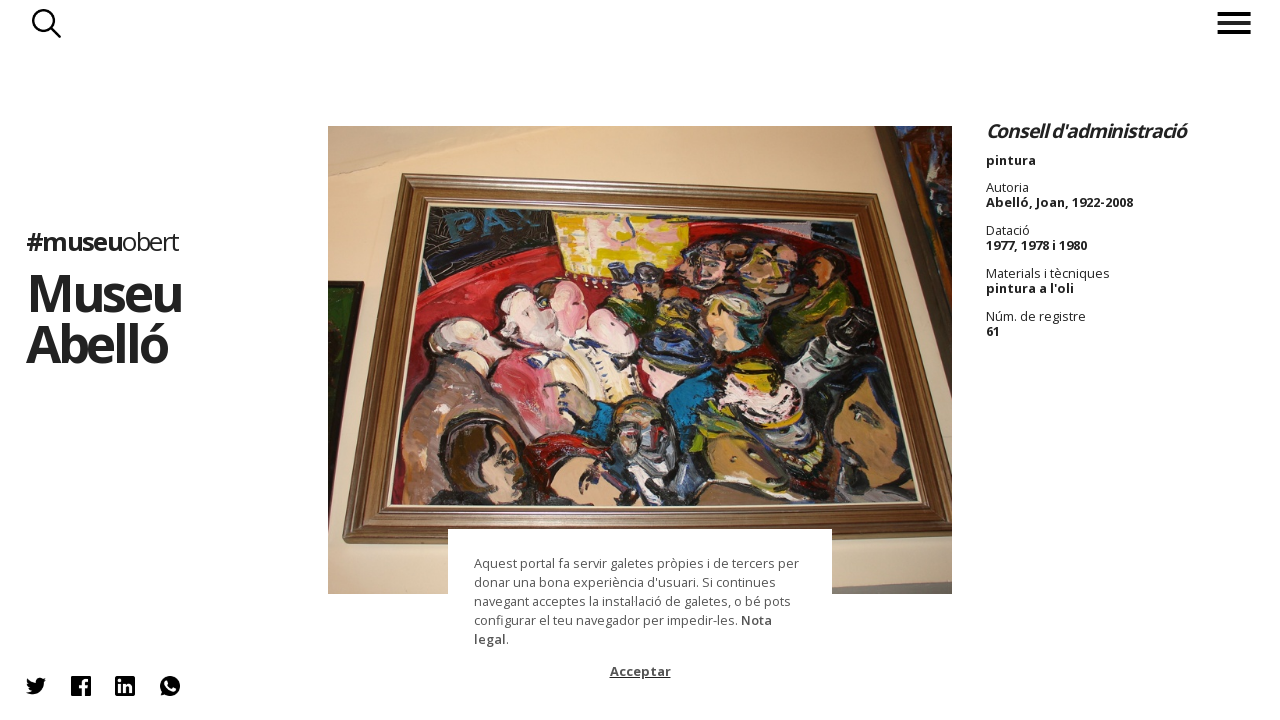

--- FILE ---
content_type: application/javascript; charset=UTF-8
request_url: https://www.museuobert.cat/js/script@1.1.js
body_size: 12706
content:
var currXCoord = 0;
var currYCoord = 0;

$(document).ready(function() {
  $("img").on("contextmenu", function(e) {
      return false;
  });
   init();
   checkArrowSlider();

  $("p.global-name").addClass("visible");

  // CONTROL ALÇADA IPHONE 

   let vh = window.innerHeight * 0.01;
    document.documentElement.style.setProperty('--vh', `${vh}px`);

  window.addEventListener('resize', () => {
    let vh = window.innerHeight * 0.01;
    document.documentElement.style.setProperty('--vh', `${vh}px`);
    checkArrowSlider();
  });
  
// Seleccionar paraules (llista museus)
  
  $(".grid.museum-list .name").each(function() {
      var elText,
      openSpan ='<span class="first">',
      closeSpan ='</span>';
      elText = $(this).text().split(" ");
      elText.unshift(openSpan);
      elText.splice(2, 0, closeSpan);
      elText = elText.join(" ");
      $(this).html(elText);

  });



  // HOME 
  
  //-- obrir i tancar pages --
   
    $(".menu-button").click(function() {
      $(".menu-button, .menu-intro").toggleClass("active");
        $(".menu-intro .credits,.credits-page, .menu-intro .about,.about-page").removeClass("active");
    }); 
   
  
  
   $(".about-museum-link").click(function() {
          $(".about-museum, .about-museum-link").toggleClass("active");
           $(".menu-intro .credits,.credits-page, .menu-intro .about,.about-page").removeClass("active");
          $(" .about-museum .close, .block-intro").addClass("active");
    }); 
  
  
  
  
   $(".menu-intro .about").click(function() {
       $(".menu-intro .about,.about-page").toggleClass("active");
       $(".about-museum-link,.menu-intro .credits,.credits-page, .about-museum").removeClass("active");
       $(".about-page .close, .block-intro").addClass("active");
    }); 
  
  
    $(".menu-intro .credits").click(function() {
        $(".menu-intro .credits,.credits-page").toggleClass("active");
        $(".about-museum-link,.menu-intro .about,.about-page,.about-museum").removeClass("active");
        
      $(".credits-page .close, .block-intro").addClass("active");
    }); 
  
  
    $(".credits-page .close, .participants-page .close, .about-page .close").click(function() {
      $(".about-page, .participants-page, .credits-page, .about-page .close, .participants-page .close, .credits-page .close ").removeClass("active");
      $(".search-button").removeClass("inactive");
      // if(window.location.hash) {
      //   window.history.pushState("", document.title, window.location.pathname);    
      // }
    });  
  
   $(".about-museum > .close").click(function() {
      $(".about-museum, .about-museum .close, .block-intro").removeClass("active");
      $(".search-button").removeClass("inactive");         
    }); 
  
  $(".we-go").click(function() {
  $(".we-go").addClass("active");
       }); 

  //-- tancar modal presentació
  
  var width = $(window).width();
  $(".go-to").click(function() {
       
      $("body").scrollLeft(width);
  });
       

/* Go up! Botó de tornada a inici pàgina */
  
  
  
/* $(window).scroll(function () {

var width = $(window).width();
if(width < 1025){ 
  if ($(document).scrollTop() > 414) {
    $(".we-back,.repositry-name").addClass("active");
  } else {
    $(".we-back,.repositry-name").removeClass("active");
  }
}
}); 
*/
  
      
$(window).scroll(function () {
  
  if ($('#modal.active').length) {
    window.scrollTo(currXCoord, currYCoord);
    return;
  }
  var width = $(window).width();
  var scrollLimit = 414;
  var el = document.getElementById("grid");
  if(width < 1025){
    if (el!=null){
      scrollLimit = parseFloat(window.getComputedStyle(el, null).getPropertyValue('margin-top'));
      if (isNaN(scrollLimit)) {
        scrollLimit = 414;
      }
    }
    if ($(document).scrollTop() > scrollLimit /*414 */ /* window.innerHeight * 0.2 */) {
      $(".we-back,.repositry-name").addClass("active");
    } else {
      $(".we-back,.repositry-name").removeClass("active");
    }
  } else {
    if (el!=null){
      scrollLimit = parseFloat(window.getComputedStyle(el, null).getPropertyValue('margin-left'));
      if (isNaN(scrollLimit)) {
        scrollLimit = 414;
      }
    }
    if ($(document).scrollLeft() > scrollLimit /*414 *//* window.innerHeight * 0.2 */) {
      $(".go-up,.repositry-name").addClass("active");
      $(".search-button").click(function() { });
      if ( $(".search").hasClass( "active" ) ) {
        $(".search,.search-button").removeClass("active");
      };
    } else {
        $(".go-up,.repositry-name").removeClass("active");
    }
    if ($(document).scrollLeft() > 50/* window.innerHeight * 0.2 */) {
        $(".we-go").addClass("active");
        /*  $(".about-museum, .about-museum-link, .about-museum .close, .block-intro").removeClass("active"); */
    } else {
        $(".we-go").removeClass("active");
    } 
  }
  checkArrowSlider();
});
  
  
 
  
  $(".search-button").click(function() {
      $(".search, .search-button").toggleClass("active");           
  });
  
 /* $(".simple-button").click(function() {
      $(".search-options li,.simple-search,.rich-search").removeClass("active");
      $(".simple-search, .simple-button").addClass("active");
  });
  
  $(".rich-button").click(function() {
      $(".search-options li,.simple-search,.rich-search").removeClass("active");
      $(".rich-search, .rich-button").addClass("active");
  });
  
  */
  
  
  

  
 
  
  var we_scrolling = false;
  if($(window).width() >= 1025) {    
    window.scrollTo(0, 0);
    $('html, body, .block-intro, .grid-intro, header, #grid, .modal').on('mousewheel', { passive: false }, function(e, delta) {  
        //if (!$(e.target).parents('header').length && !$(e.target).parents('.search-form').length) {
        if (!($(e.target).is('.search') || $(e.target).parents('.menu, .tt-menu, .search-form, .select2-results, .about-page, .credits-page, .about-museum, .vertical-scroll').length)) {
          if(this.scrollLeft >= 0) {
            e.preventDefault();
            this.scrollLeft -= (delta * e.deltaFactor);
          }
        }       
    });
    $('.web-title, p.repositry-name').click(function() {
        $('html, body').animate({
            scrollLeft: 0
        }, 800, function(){ });
    });
    $('.we-go').click(function() {
      if (!we_scrolling){
          we_scrolling=true;
          $('html, body').animate({
              scrollLeft: window.scrollX+window.innerWidth/2
          }, 800, function(){ 
              we_scrolling=false;
              checkArrowSlider();
          });
      }
    });
    $('.we-back').click(function() {
      if (!we_scrolling){
          we_scrolling=true;
          var scroll_to = window.scrollX-window.innerWidth/2;
          if ($('.block-intro').length>0) {
              if (scroll_to<$('.block-intro').width()){
                  scroll_to = 0;
              }
          } else if ($('.grid-intro').length>0) {
              if (scroll_to<$('.grid-intro').width()){
                  scroll_to = 0;
              }
          }
          $('html, body').animate({
              scrollLeft: scroll_to
          }, 800, function(){ 
              we_scrolling=false;
              checkArrowSlider();
          });
      }
    });
  } else {
    $('.web-title, p.repositry-name').click(function() {
          $('html, body').animate({
              scrollTop: 0
          }, 800, function(){ });
    });
    $('.we-go').click(function() {
      if (!we_scrolling){
          we_scrolling=true;
          $('html, body').animate({
              scrollTop: window.scrollY+window.innerHeight*0.8
          }, 800, function(){
              we_scrolling=false;
              checkArrowSlider();
          });
      }
    });
    $('.we-back').click(function() {
      if (!we_scrolling){
          we_scrolling=true;
          $('html, body').animate({
              scrollTop: window.scrollY-window.innerHeight*0.8
          }, 800, function(){ 
              we_scrolling=false; 
              checkArrowSlider();
          });
      }
    });
  }

  
  $(document).keydown(function(event) { 
      if (event.keyCode == 27) {
        closeModal(); 
      }
  })

  // GRID MODAL
  
   $(".close-modal").click(function() {
       $(".ticket-figure, .modal-detail").removeClass("active");
       closeModal();
   });

  $('body').click(function(event) {
  if (!$(event.target).parents('.modal').length && !$(event.target).parents('.grid-item').length) {
    closeModal();
   }
  });
   $(".modal-next").click(function() {     	 
     var url = $(this).parents('.modal').attr('data-url')
     var nextUrl = $("li[data-url='"+url+"']").next().attr('data-url')       
       $.get( nextUrl + '?modal=true', function( data ) {         
         $('#modal-target').html(data)
         $('#modal').attr('data-url', nextUrl)
         $('#modal #target-link').attr('href', url)           
         $(".modal").removeClass("active");
         $('#modal').addClass("active").show();
      });                   
   });

  $(".modal-prev").click(function() {        
     var url = $(this).parents('.modal').attr('data-url')
     var prevUrl = $("li[data-url='"+url.replace('?modal=true', '')+"']").prev().attr('data-url')       
       $.get( prevUrl + '?modal=true', function( data ) {         
         $('#modal-target').html(data)
         $('#modal').attr('data-url', prevUrl)
         $('#modal #target-link').attr('href', url)           
         $(".modal").removeClass("active").hide();
         $('#modal').addClass("active").show();
      });                   
   });



  $(".modal-image img.main-image").click(function() {
    $(".ticket-figure, .modal-detail, footer, .block-intro, .detail .social-figure, .detail .modal-image ").toggleClass("active");
   
  });
  $("p.plus").click(function() {
      $(".ticket-figure, footer").toggleClass("visible");
    });


  $(window).on('popstate', function(event, a) {  
    if(history.state && history.state.modal === true){
      openModal2(null, {url: history.state.url})      
    } else if($('#modal').hasClass('active')){
      closeModal();
    }
  });
});

function string_to_slug(str) {
  str = str.replace(/^\s+|\s+$/g, ''); // trim
  str = str.toLowerCase();
  str = str.replace(/[ ,.#?=/\\]/g, '-')
       .replace(/\//g, '&#47;')
       .replace(/-+/g, '-')
       .replace(/^-+|-+$/g, '')
  return str;

}

function subString(str, number) {
const substr =
  number < str.length
    ? str.substring(0, number).replace(/ [^ ]*$/g, ' ...')
    : str;
return substr;
}

function openModal(element, item) {
   history.pushState({
     modal: true, 
     url: item.url,
   }, "", item.url);
  openModal2(element, item);
}

function openModal2(element, item) {
    if (!item) return;
    if (item.isClaim === true) {
        window.location.href = item.url;
        return;
    }
    if (element) $(element).addClass('loading');
    const url = '/partials' + item.url;
    $.ajax({
        url: url,
    }).done(function(data) {
        // Reveived data in HTML
        $('#modal-target').html(data);        

        $("p.plus").click(function() {
            $(".ticket-figure").toggleClass("visible");
        });

        // Set image loader
        $('.modal-image .image').addClass('loading');
        $('.modal-image .image img.main-image')
          .attr('onload',"this.parentNode.classList.remove('loading')")
          .attr('onerror',"this.parentNode.classList.remove('loading')");
        $(".modal-image img.main-image").click(function() {
            $(".ticket-figure, .modal-detail").toggleClass("active");
        })
        $(".modal-image img.main-image").on("contextmenu", function(e) {
                    return false;
        });
        currXCoord = window.scrollX;
        currYCoord = window.scrollY;
        $('#modal').addClass("active").one("transitionend webkitTransitionEnd oTransitionEnd MSTransitionEnd", function(){ 
          $(element).removeClass('loading');
         });;   

        // Set sharethis
        if(window.__sharethis__) {window.__sharethis__.load('custom-share-buttons')}
        gtag('config', 'UA-99089997-6', { 'page_path': item.url + '?modal' });
    }).always(function(){
      // $(element).removeClass('loading');
    });   
}

function closeModal() {
  $( '#modal').removeClass("active");
  $( '#modal-target' ).html( '' ); 
  history.pushState(null, "", initialBaseUrl);
}


function init(){
  bloqueRGPD = document.getElementById("emergenteRGPD");
  
  if(detectCookie("rgpdOK")){
      if (getCookie("rgpdOK")==1){eliminarBloqueRGPD();}
  }else{
      document.getElementById("emergenteRGPD").style.display = "block"
      document.getElementById("botonRGPD").addEventListener("click",function(){
      eliminarBloqueRGPD();
      setCookie("rgpdOK",1,365);
      }) 

  }
}

function eliminarBloqueRGPD(){
  bloqueRGPD.parentNode.removeChild(bloqueRGPD);
}

function isInViewport (elem) {
  var bounding = elem.getBoundingClientRect();
  return (
      bounding.top >= 0 &&
      bounding.left >= 0 &&
      bounding.bottom <= (window.innerHeight || document.documentElement.clientHeight) &&
      bounding.right <= (window.innerWidth || document.documentElement.clientWidth)
  );
};

function checkArrowSlider() {

  if ($('#grid.cerques, #grid.museum-list').length) {
    if ($('.grid-item').last().length) {
      if (isInViewport($('.grid-item').last().get(0))) {
        $(".we-go").hide();
      } else {
        $(".we-go").show();
      }
    }
  }

}